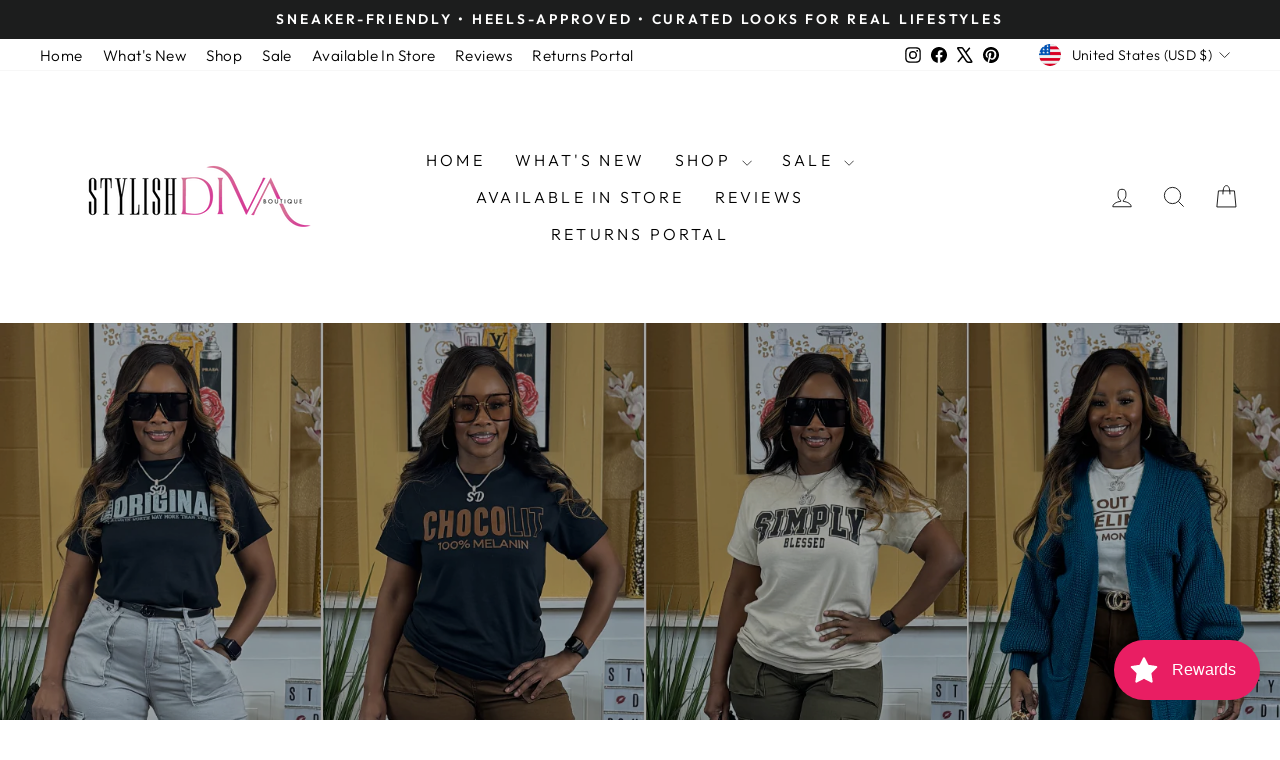

--- FILE ---
content_type: text/css
request_url: https://s3-us-west-2.amazonaws.com/da-restock/da-restock-stylish-diva-boutique-llc.myshopify.com.css
body_size: 1021
content:
div#dd-restock-notification-container .da-restock-notification form{background-color:#efefef}div#dd-restock-notification-container .da-restock-notification p{color:#0f0f0f}div#dd-restock-notification-container .da-restock-notification form button{background-color:#ff4da6;color:#fff}div#dd-restock-notification-container #dd-restock-notification-msg{background-color:#ff85cc;color:#000;border:0}.da-restock-image form{background-color:#ff80d0;opacity:1}.da-restock-collection-img-new-wrapper p,.da-restock-image p{color:#fff}.da-restock-collection-img-new-wrapper form input,.da-restock-image form input{color:#fff;background-color:#000}.da-restock-collection-img-new-wrapper form input::placeholder,.da-restock-image form input::placeholder{color:#fff}.da-restock-collection-img-new-wrapper form button,.da-restock-image form button{background-color:#ccc;color:#333}img.da-restock-collection-img,img.da-restock-collection-img-new{opacity:.3}.da-restock-collection-img-new-wrapper form{background-color:#ff80d0;opacity:1}